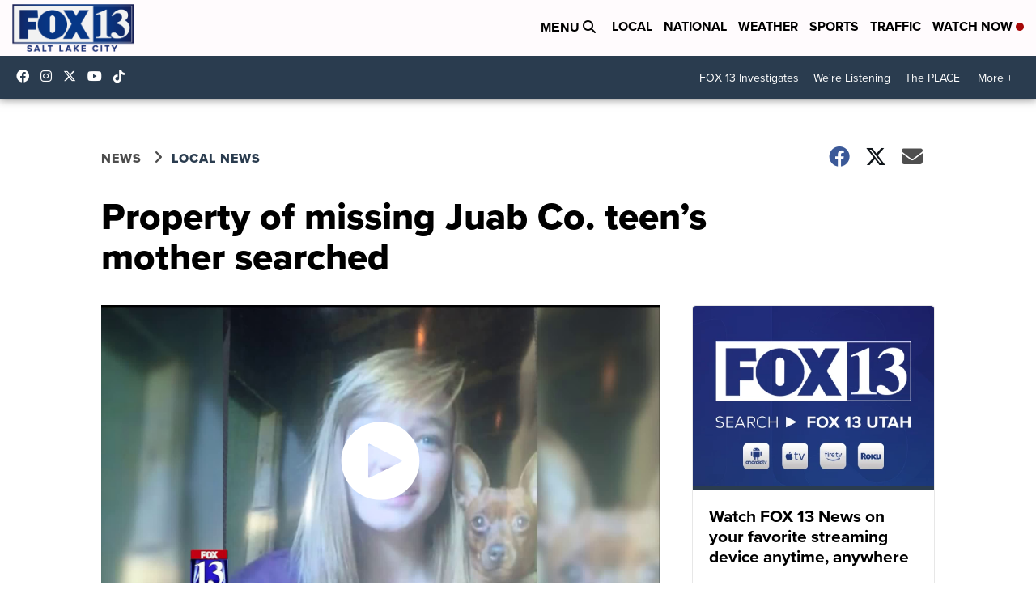

--- FILE ---
content_type: application/javascript; charset=utf-8
request_url: https://fundingchoicesmessages.google.com/f/AGSKWxWXhXlZq43fuC4ANZbauQqxnbna4UMTvt8j2__g2TQvivF6jnm9WTpW2R7FgIJIM5BPiVDNm4BziO7bk3dcnNemoshF35-8UP3B5xcxQJa7i5VMxyIgc06jKE7ME7eewmV0TKDNSETD3ZAx4FBTgToc9kP9lMDhTWtJQ1U0PaUMwOBwybIZuPNiNHA3/_/popounder4.=web&ads=/adsarticlescript.-729x91-/ads/gpt_
body_size: -1287
content:
window['601dac99-98d9-4c4b-9800-31805fff742d'] = true;